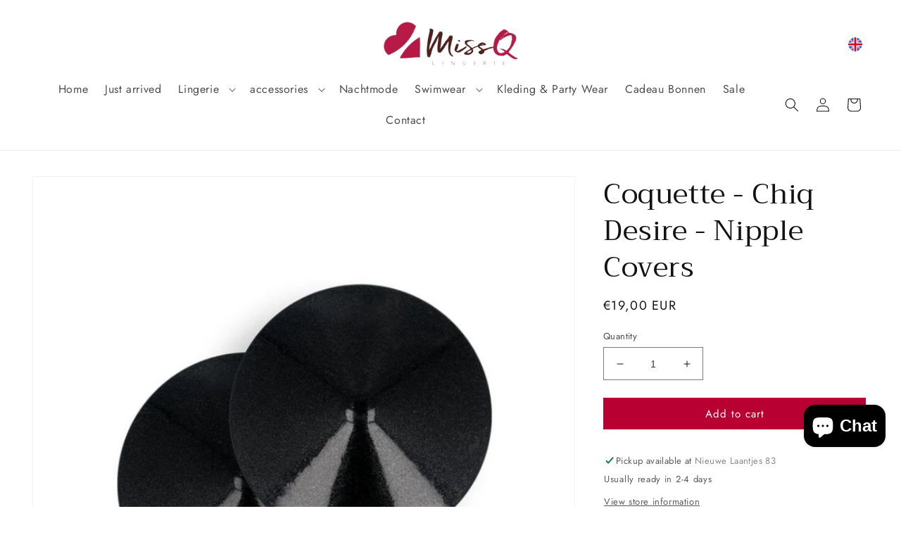

--- FILE ---
content_type: text/css
request_url: https://missqlingerie.nl/cdn/shop/t/3/assets/style.css?v=168717010764674475041677228496
body_size: 829
content:
.main-menu{display:flex;position:relative;justify-content:space-between;align-items:center}.main-nav{text-align:center}.search-modal.modal__content{position:fixed;height:180px;min-height:auto}.main-banner-items{display:grid;grid-template-columns:repeat(2,1fr);gap:25px}a.banner-item{position:relative;width:100%}img.banner-img{display:block;width:100%;transition:.5s}a.banner-item:hover img.banner-img{transform:scale(1.06)}.banner-image{overflow:hidden}.section-top-text a{color:#b61a47}h3.banner-text{position:absolute;z-index:1;font-size:34px;top:50%;transform:translateY(-50%);text-align:center;transition:.3s;font-weight:500;background:#0003;height:100%;padding:0;margin:0;display:flex;align-items:center;justify-content:center;color:#fff;width:100%}.launcher-bottom-right{right:80%}.main-banner{margin:10px 0 130px}h2.title.h1{font-size:34px;text-align:center;font-weight:500}h2.section-title,div#insta-feed>h2{text-align:center;font-size:34px;font-weight:500;margin-bottom:30px}h3.section-top-title{text-align:center;font-size:34px;font-weight:500;margin-bottom:10px;margin-top:0}.section-top-text p{font-size:16px;margin-top:0;margin-bottom:0}.section-top-content{text-align:center;margin-bottom:30px}.gallery-images{display:grid;grid-template-columns:repeat(4,1fr);gap:20px}img.gallery-img{display:block;width:100%;height:100%;object-fit:cover}.gallery{margin:130px 0}a.gallery-item{position:relative}span.view-more-btn{position:absolute;text-align:center;display:flex;align-items:center;justify-content:center;width:10%;color:#fff;font-size:16px;background:#00000091;top:0;bottom:0;left:0;right:0;transition:.5s;opacity:0;visibility:hidden;margin:auto}a.gallery-item:hover .view-more-btn{opacity:1;visibility:visible;width:100%}.brand-logos{max-width:900px;margin:auto}img.brand-img{width:100%;max-width:130px;margin:auto}.brand-link{margin:0 20px}.brand-logo{margin-top:130px;margin-bottom:60px}.card__heading.h5{font-size:16px;font-family:var(--font-body-family)}.usp-content{text-align:center;padding:7px 0;margin-top:0;display:flex;justify-content:space-around;align-items:center;gap:20px}.usp{border-bottom:1px solid #b71947;margin-bottom:130px}a.usp-link{font-size:16px;font-weight:500;text-decoration:none;letter-spacing:0;color:#666}.gallery-items{display:grid;grid-template-columns:repeat(3,1fr);gap:20px}a.header__heading-link.link.link--text.focus-inset{display:inline-block}div#insta-feed{padding:0!important;margin-top:0}ul.list-menu.list-menu--inline>li:first-child .header__menu-item{padding-left:0}div#shopify-block-09579e40-5f8d-47d1-9ae1-25b723338edd{margin-left:-8px;margin-right:-8px}.pickup_content p,.pickup_content button,p.caption-large,p.caption-large span{color:#121212;font-size:1.3rem;opacity:70%}#ga-product_related h2.ga-title.section-title{max-width:var(--page-width);margin:0 auto;padding:0 5rem;text-align:left}.description-text p{margin-bottom:5px;margin-top:5px}h1.header__heading{position:relative}.language-selector{position:absolute;right:0;top:50%;transform:translateY(-50%);z-index:2}ul#language_list{right:0;position:absolute;background:#fff;border-radius:0 0 30px 30px;top:27px;opacity:0;visibility:hidden;transition:.3s;list-style:none;margin:0;padding:0 0 3px;background:#eee;z-index:13}.language__button{display:inline-flex;align-items:center;column-gap:5px;cursor:pointer;padding:5px}.language__button.active{background:#eee;border-radius:30px 30px 0 0}ul#language_list.active{opacity:1;visibility:visible}li.language__item{color:#000;padding:3px 5px;cursor:pointer;font-size:14px;line-height:16px;transition:.3s;letter-spacing:0;align-items:center;display:flex;column-gap:5px}li.language__item:first-child{border-radius:5px 5px 0 0;padding-top:6px}img.language-flag{height:20px;width:20px;object-fit:cover;border-radius:50px}img.current-language-flag{height:20px;width:20px;border-radius:50px;object-fit:cover}.main-icons{margin-right:7px}.footer-review{margin-top:15px}.language_show .ov{position:fixed;top:0;left:0;right:0;bottom:0;display:block;z-index:1}.term-text{text-align:right;line-height:20px;font-size:15px}.term-text a{color:rgba(var(--color-link),var(--alpha-link))}@media only screen and (max-width:767px){.language-selector{display:none}#ga-product_related h2.ga-title.section-title{padding:0 1.5rem;font-size:20px}div#shopify-block-09579e40-5f8d-47d1-9ae1-25b723338edd{margin-left:-2px;margin-right:-2px}.header{display:grid}.main-menu{display:flex;justify-self:end;grid-area:icons}.main-nav{display:none}.main-icons{position:initial}.menu-drawer__navigation{padding:0}.main-banner-items{grid-template-columns:repeat(1,1fr);gap:10px}h3.banner-text{font-size:16px}.main-banner{margin-bottom:40px}h2.title.h1{font-size:25px}.card__heading.h5{font-size:14px}.section-template--17473801781513__2b2794e4-d9bf-4d0b-8c75-f26fa4a89e4c-padding{padding-bottom:40px!important}h2.section-title,div#insta-feed>h2{font-size:25px}.gallery{margin:40px 0}.gallery-images{grid-template-columns:repeat(2,1fr);gap:10px}.brand-logo{margin-top:40px;margin-bottom:0}.usp{margin-bottom:40px}div#insta-feed{margin-top:0;padding:0!important}.section-top{padding-top:40px!important}h3.section-top-title{margin-top:0;font-size:25px}.section-top-content{margin-bottom:15px}}
/*# sourceMappingURL=/cdn/shop/t/3/assets/style.css.map?v=168717010764674475041677228496 */


--- FILE ---
content_type: text/javascript
request_url: https://missqlingerie.nl/cdn/shop/t/3/assets/script.js?v=153186092191271202831675935518
body_size: -321
content:
$(".brand-logos").slick({dots:!1,infinite:!1,speed:300,slidesToShow:4,slidesToScroll:1,arrows:!1,autoplay:!0,responsive:[{breakpoint:1024,settings:{slidesToShow:3,slidesToScroll:3,infinite:!0,dots:!0}},{breakpoint:600,settings:{slidesToShow:2,slidesToScroll:2}},{breakpoint:480,settings:{slidesToShow:1,slidesToScroll:1}}]}),$(document).ready(function(){$(".language__button").on("click",function(){$(this).toggleClass("active"),$("#language_list").toggleClass("active"),$("body").toggleClass("language_show")}),$(".language__item").on("click",function(){var lang=$(this).data("lang");$("#language_code").val(lang),$("#localization_form").submit()}),$(".ov").on("click",function(){$("body").removeClass("language_show"),$(".language__button").removeClass("active"),$("#language_list").removeClass("active")})});
//# sourceMappingURL=/cdn/shop/t/3/assets/script.js.map?v=153186092191271202831675935518
